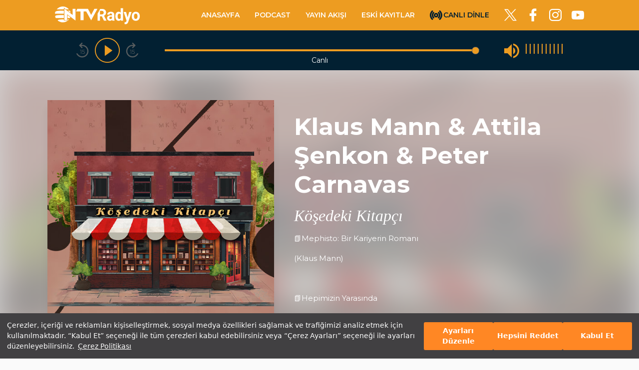

--- FILE ---
content_type: text/html; charset=utf-8
request_url: https://www.ntvradyo.com.tr/program/kosedeki-kitapci/461/08-04-2024-23559
body_size: 6911
content:
<!DOCTYPE html><html><head><meta charSet="utf-8"/><meta name="viewport" content="width=device-width, initial-scale=1.0, shrink-to-fit=no"/><link rel="canonical" href="https://www.ntvradyo.com.tr/program/kosedeki-kitapci/461/08-04-2024-23559"/><link rel="shortcut icon" type="image/png" href="https://cdn.ntvradyo.com.tr/favicon.png"/><link rel="apple-touch-icon" href="https://cdn.ntvradyo.com.tr/touch-icon.png"/><script>
                        window.dataLayer = window.dataLayer || [];
                        function gtag(arguments){dataLayer.push(arguments);}</script><script>(function(w,d,s,l,i){w[l]=w[l]||[];w[l].push({'gtm.start':
                    new Date().getTime(),event:'gtm.js'});var f=d.getElementsByTagName(s)[0],
                    j=d.createElement(s),dl=l!='dataLayer'?'&l='+l:'';j.async=true;j.src=
                    'https://www.googletagmanager.com/gtm.js?id='+i+dl;f.parentNode.insertBefore(j,f);
                  })(window,document,'script','dataLayer', 'GTM-TFPCD5');</script><link rel="stylesheet" type="text/css" href="https://assets.cookieseal.com/cookie-seal.css"/><script id="cookieseal-script" src="https://assets.cookieseal.com/cookie-seal.js"></script><title>Köşedeki Kitapçı - Klaus Mann &amp; Attila Şenkon &amp; Peter Carnavas | NTV Radyo</title><meta name="title" content="Köşedeki Kitapçı - Klaus Mann &amp; Attila Şenkon &amp; Peter Carnavas | NTV Radyo"/><meta name="description" content="Köşedeki Kitapçı - Klaus Mann &amp; Attila Şenkon &amp; Peter Carnavas podcast yayını NTV Radyo’da! Dinlemek için hemen tıkla!"/><meta property="og:type" content="article"/><meta property="og:title" content="Köşedeki Kitapçı - Klaus Mann &amp; Attila Şenkon &amp; Peter Carnavas | NTV Radyo"/><meta property="og:description" content="Köşedeki Kitapçı"/><meta property="og:image"/><meta name="twitter:site" content="https://www.ntvradyo.com.tr/"/><meta name="twitter:creator" content="https://www.ntvradyo.com.tr/"/><meta name="twitter:title" content="Köşedeki Kitapçı - Klaus Mann &amp; Attila Şenkon &amp; Peter Carnavas | NTV Radyo"/><meta name="twitter:description" content="Köşedeki Kitapçı"/><meta name="twitter:image"/><link rel="preload" href="/_next/static/css/03d34c4c53c2fd698b40.css" as="style"/><link rel="stylesheet" href="/_next/static/css/03d34c4c53c2fd698b40.css" data-n-g=""/><link rel="preload" href="/_next/static/css/003a4c30113aa2721b0b.css" as="style"/><link rel="stylesheet" href="/_next/static/css/003a4c30113aa2721b0b.css" data-n-p=""/><link rel="preload" href="/_next/static/css/41813a1162965a0cde80.css" as="style"/><link rel="stylesheet" href="/_next/static/css/41813a1162965a0cde80.css" data-n-p=""/><noscript data-n-css="true"></noscript><link rel="preload" href="/_next/static/chunks/main-fc9168c8d9e150e05ad7.js" as="script"/><link rel="preload" href="/_next/static/chunks/webpack-e067438c4cf4ef2ef178.js" as="script"/><link rel="preload" href="/_next/static/chunks/framework.42b471690688576621ec.js" as="script"/><link rel="preload" href="/_next/static/chunks/e94d9dabc57c8fd8f1564dcea600a179b4b19c61.b71dc5a7b153aa9df138.js" as="script"/><link rel="preload" href="/_next/static/chunks/cd97a939ba53a3746a5708e638e0463d79609a87.0f387fab1871b45c9efb.js" as="script"/><link rel="preload" href="/_next/static/chunks/pages/_app-9432677a9e6e91d27658.js" as="script"/><link rel="preload" href="/_next/static/chunks/a156587593801402d6c711c1c5192512f872924e.b6463cd38bb49b525439.js" as="script"/><link rel="preload" href="/_next/static/chunks/cdd2843f486c43e9e8822846432b10650d45dfa7.dfc2fa2875e9818d65fa.js" as="script"/><link rel="preload" href="/_next/static/chunks/f8cbe3479d150527bbd3ba2b6bfab1caa77594dd.4275d535b32b36b76228.js" as="script"/><link rel="preload" href="/_next/static/chunks/f8cbe3479d150527bbd3ba2b6bfab1caa77594dd_CSS.c3c33dcc23d96beb9452.js" as="script"/><link rel="preload" href="/_next/static/chunks/ea84a20ea753cc7a37c5fb140b213aa9830d586b.a38f733a36d6664a4ffa.js" as="script"/><link rel="preload" href="/_next/static/chunks/pages/podcast/%5Bid%5D-8ed87c39163d4d4a2f33.js" as="script"/></head><body><div id="__next"><div><noscript><iframe src="https://www.googletagmanager.com/ns.html?id=GTM-TFPCD5" height="0" width="0" style="display:none;visibility:hidden"></iframe></noscript><div id="header_wrapper"><header class="_Header_main_header__2PJcD" id="main_header"><div class="hidden"><audio id="radioAudioPlayer" controls="" crossorigin="anonymous"></audio><audio id="episodeAudioPlayer" controls=""></audio></div><div class="_Header_main_header_container__1JgrU container"><div class="row no-gutters"><div class="col-12"><nav class="_Header_main_header_navbar__3sUQF navbar navbar-expand-lg navbar-light"><a class="_Header_main_header_logo__LO1_v" href="/"><img src="https://cdn.ntvradyo.com.tr/images/svg/logo.svg"/></a><a class="_Header_main_header_item_link__1X_1b _Header_main_header_item_link__for_mobile__33Nub _Header_main_header_item_link__live__2Hh1P" href="/canli-dinle">CANLI DİNLE</a><button aria-controls="responsive-navbar-nav" type="button" aria-label="Toggle navigation" class="_Header_main_header_toggler__1g3KR navbar-toggler collapsed"><span class="navbar-toggler-icon"></span></button><div class="navbar-collapse collapse" id="responsive-navbar-nav"><div class="_Header_main_header_items__1mHTe navbar-nav"><a class="_Header_main_header_item_link__1X_1b " href="/">ANASAYFA</a><a class="_Header_main_header_item_link__1X_1b " href="/radyo-programlari">PODCAST</a><a class="_Header_main_header_item_link__1X_1b " href="/yayin-akisi">YAYIN AKIŞI</a><a class="_Header_main_header_item_link__1X_1b " href="/arsiv">ESKİ KAYITLAR</a><a class="_Header_main_header_item_link__1X_1b _Header_main_header_item_link__contact__2RV2i _Header_main_header_item_link__for_mobile__33Nub " href="/iletisim">İLETİŞİM</a><a class="_Header_main_header_item_link__1X_1b _Header_main_header_item_link__for_web__16MdG _Header_main_header_item_link__live__2Hh1P " href="/canli-dinle">CANLI DİNLE</a></div><ul class="_Header_main_header_social_items__P5-_E"><li class="_Header_main_header_social_item__37GzO"><a href="http://twitter.com/ntvradyo" class="_Header_main_header_social_link__29Se6 _Header_main_header_social_link__twitter__21zg2" target="_blank"></a></li><li class="_Header_main_header_social_item__37GzO"><a href="http://www.facebook.com/ntvradyo" class="_Header_main_header_social_link__29Se6 _Header_main_header_social_link__facebook__1rgWL" target="_blank"></a></li><li class="_Header_main_header_social_item__37GzO"><a href="https://www.instagram.com/ntvradyo/" class="_Header_main_header_social_link__29Se6 _Header_main_header_social_link__instagram__1NCVJ" target="_blank"></a></li><li class="_Header_main_header_social_item__37GzO"><a href="https://www.youtube.com/channel/UCmTvC1BrRdW1k8MSSAVewrA" class="_Header_main_header_social_link__29Se6 _Header_main_header_social_link__youtube__bg26X" target="_blank"></a></li></ul></div></nav></div></div></div></header><section class="RadioPlayer_sticky_player__3PSP4 RadioPlayer_sticky_player__isLoading__1j2PB sticky_player__live"><div class="container"><div class="RadioPlayer_sticky_player_inner__2GGEw"><div class="RadioPlayer_sticky_player_controls__31Sne"><button class="sticky_player_controls_seek_back 
                            RadioPlayer_sticky_player_btn__jKYEV 
                            RadioPlayer_sticky_player_btn_seek_back__1mbbQ" title="15 saniye geri sar" type="button"><div class="RadioPlayer_sticky_player_btn_text__bmZVc">15</div></button><button class="sticky_player_controls_play_pause 
                            RadioPlayer_sticky_player_btn_play_pause__3d1-G 
                            RadioPlayer_sticky_player_btn_play_pause__play__3_prk 
                            RadioPlayer_sticky_player_btn__jKYEV" title="Oynat" type="button"></button><button class="sticky_player_controls_seek_forward 
                            RadioPlayer_sticky_player_btn__jKYEV 
                            RadioPlayer_sticky_player_btn_seek_forward__3pDKP" title="15 saniye ileri sar" type="button"><div class="RadioPlayer_sticky_player_btn_text__bmZVc">15</div></button></div><div class="RadioPlayer_sticky_player_responsive_flex_wrapper__1pfM5"><div class="RadioPlayer_sticky_player_status__xOg7g sticky_player_status"><div style="position:relative" class="RadioPlayer_sticky_player_status_seek_bar__1I6D8 RadioPlayer_sticky_player_status_seek_bar__live__34Ieb common_seek_bar"><div class="common_seek_bar_track common_seek_bar_track-0" style="position:absolute;will-change:;left:0;right:0"></div><div class="common_seek_bar_track common_seek_bar_track-1" style="position:absolute;will-change:;left:0;right:0"></div><div class="common_seek_bar_thumb common_seek_bar_thumb-0 " style="position:absolute;touch-action:none;will-change:;z-index:1;left:0px" tabindex="0" role="slider" aria-orientation="horizontal" aria-valuenow="100" aria-valuemin="0" aria-valuemax="100"></div></div><div class="RadioPlayer_sticky_player_status_duration__3A-B6 sticky_player_status_duration">00:00:00</div></div><div class="RadioPlayer_sticky_player_volume_control__3t3Nk"><div class="sticky_player_volume_control_volume_icon RadioPlayer_sticky_player_btn__jKYEV undefined RadioPlayer_sticky_player_btn_volume_control__on__1JWPM"></div><div class="RadioPlayer_sticky_player_volume_control_volume_bar_items__3HBVF"><button title="Ses Seviye 1" type="button" class="RadioPlayer_sticky_player_volume_control_volume_bar_item__2VmIT RadioPlayer_sticky_player_volume_control_volume_bar_item_on__3tBo_"></button><button title="Ses Seviye 2" type="button" class="RadioPlayer_sticky_player_volume_control_volume_bar_item__2VmIT RadioPlayer_sticky_player_volume_control_volume_bar_item_on__3tBo_"></button><button title="Ses Seviye 3" type="button" class="RadioPlayer_sticky_player_volume_control_volume_bar_item__2VmIT RadioPlayer_sticky_player_volume_control_volume_bar_item_on__3tBo_"></button><button title="Ses Seviye 4" type="button" class="RadioPlayer_sticky_player_volume_control_volume_bar_item__2VmIT RadioPlayer_sticky_player_volume_control_volume_bar_item_on__3tBo_"></button><button title="Ses Seviye 5" type="button" class="RadioPlayer_sticky_player_volume_control_volume_bar_item__2VmIT RadioPlayer_sticky_player_volume_control_volume_bar_item_on__3tBo_"></button><button title="Ses Seviye 6" type="button" class="RadioPlayer_sticky_player_volume_control_volume_bar_item__2VmIT RadioPlayer_sticky_player_volume_control_volume_bar_item_on__3tBo_"></button><button title="Ses Seviye 7" type="button" class="RadioPlayer_sticky_player_volume_control_volume_bar_item__2VmIT RadioPlayer_sticky_player_volume_control_volume_bar_item_on__3tBo_"></button><button title="Ses Seviye 8" type="button" class="RadioPlayer_sticky_player_volume_control_volume_bar_item__2VmIT RadioPlayer_sticky_player_volume_control_volume_bar_item_on__3tBo_"></button><button title="Ses Seviye 9" type="button" class="RadioPlayer_sticky_player_volume_control_volume_bar_item__2VmIT RadioPlayer_sticky_player_volume_control_volume_bar_item_on__3tBo_"></button><button title="Ses Seviye 10" type="button" class="RadioPlayer_sticky_player_volume_control_volume_bar_item__2VmIT RadioPlayer_sticky_player_volume_control_volume_bar_item_on__3tBo_"></button></div></div></div></div><h3 class="RadioPlayer_sticky_player_live_title__1x4St text-elipsis-1">Canlı</h3></div></section></div><section><div><div class="program-detail_programs_detail_hero__39qma"><div class="program-detail_programs_detail_hero_cover_bg__3hFuo"><img src="https://images.ntvradyo.com.tr/cover/900f68ca-ad70-4063-9e9a-af83a071cf8c-kosedeki-kitapci-mainart.jpg" alt="Köşedeki Kitapçı" width="500" height="500"/></div><div class="program-detail_programs_detail_hero_content__2GNPN"><div class="container"><div class="row no-gutters"><div class="col-lg-5 col-12"><div><img class="program-detail_programs_detail_hero_content_cover_image__pQ0DS" src="https://images.ntvradyo.com.tr/cover/900f68ca-ad70-4063-9e9a-af83a071cf8c-kosedeki-kitapci-mainart.jpg" alt="Köşedeki Kitapçı" width="500" height="500" loading="lazy"/></div></div><div class="col-lg-7 col-12"><div class="program-detail_programs_detail_hero_content_wrapper__2W7nW"><h1 class="program-detail_programs_detail_hero_content_title__1UdIv">Klaus Mann &amp; Attila Şenkon &amp; Peter Carnavas</h1><h4 class="program-detail_programs_detail_hero_content_spot__396a8">Köşedeki Kitapçı</h4><div class="program-detail_programs_detail_hero_content_description__3Ksfl"><p>📗Mephisto: Bir Kariyerin Romanı</p><p>(Klaus Mann)</p><p><br></p><p>📗Hepimizin Yarasında</p><p>(Attila Şenkon)</p><p><br></p><p>📗Kitapları Seven Çocuklar</p><p>(Peter Carnavas)</p></div><div class="program-detail_programs_detail_hero_content_date__3vpAU"><p><span class="program-detail_programs_detail_hero_content_date_time__38rmU"></span></p></div><div class="program-detail_programs_detail_episode_item_header_play_podcast__3Pht2"><button data-stream-url="https://podcast.ntvradyo.com.tr/kosedeki-kitapci/kk08042024.mp3" data-duration="373000" data-program-name="Köşedeki Kitapçı" data-episode-title="Klaus Mann &amp; Attila Şenkon &amp; Peter Carnavas" data-episode-date="08 Nisan 2024" class="program-detail_programs_detail_episode_item_header_play_icon__2U0Zb program-detail_programs_detail_episode_item_header_play_icon__play__MFqks" style="margin-right:0;width:54px;height:54px"></button></div><div class="program-detail_programs_detail_hero_content_share__20pin share-content"><div class="undefined share-content-popup"><a class="undefined undefined share-content-popup-link share-content-popup-link-facebook"></a><a class="undefined undefined share-content-popup-link share-content-popup-link-twitter"></a></div><div class="undefined share-content-inner"><span class="program-detail_programs_detail_hero_content_share_icon__odIje share-content-icon"></span><span class="program-detail_programs_detail_hero_content_share_text__3e4jh share-content-text">PAYLAŞ</span></div></div></div></div></div></div></div></div></div><div class="program-detail_programs_detail_other_components_wrapper__32sB7"><div style="margin-top:-100px"><div class="loading"><div class="loading_inner"></div></div></div><div class="loading"><div class="loading_inner"></div></div></div></section><section class="_Footer_hide_footer__1-OJ5"><div class="_Footer_main_footer_top__35G4t"><div class="container"><div class="row"><div class="col-6"><div class="_Footer_main_footer_logo__1OjGQ"><a href="/"><img src="https://cdn.ntvradyo.com.tr/images/svg/logo.svg"/></a></div></div><div class="col-6"><div class="_Footer_main_footer_copyright__3tZ4v"><p>© Copyright 2025 | Tüm Hakları Saklıdır.</p></div></div></div></div></div><div class="_Footer_main_footer_navs__1zsJ2"><div class="container"><div class="_Footer_main_footer_navs_inner__3W19T"><ul class="_Footer_main_footer_navs_items__2Wr99 "><li class="_Footer_main_footer_navs_item__Uja0r _Footer_main_footer_navs_item__title__3mdIV">KURUMSAL</li><li class="_Footer_main_footer_navs_item__Uja0r"><a href="http://www.dogusyayingrubu.com.tr/" target="_blank" class="_Footer_main_footer_navs_item_link__3Tydr">Doğuş Yayın Grubu</a></li><li class="_Footer_main_footer_navs_item__Uja0r"><a class="_Footer_main_footer_navs_item_link__3Tydr" href="/kullanim-kosullari">Kullanım Koşulları</a></li><li class="_Footer_main_footer_navs_item__Uja0r"><a class="_Footer_main_footer_navs_item_link__3Tydr" href="/kvkk-politikasi">KVKK Politikası</a></li><li class="_Footer_main_footer_navs_item__Uja0r"><a class="_Footer_main_footer_navs_item_link__3Tydr" href="/cerez-politikasi">Çerez(Cookie) Politikası</a></li><li class="_Footer_main_footer_navs_item__Uja0r"><a class="_Footer_main_footer_navs_item_link__3Tydr" href="/kunye">Künye</a></li><li class="_Footer_main_footer_navs_item__Uja0r"><a class="_Footer_main_footer_navs_item_link__3Tydr" href="/izleyici-temsilciligi">İzleyici Temsilcisi</a></li><li class="_Footer_main_footer_navs_item__Uja0r"><a class="_Footer_main_footer_navs_item_link__3Tydr" href="/iletisim">Bize Ulaşın</a></li><li class="_Footer_main_footer_navs_item__Uja0r"><a href="https://ik.dogusyayingrubu.com/" target="_blank" class="_Footer_main_footer_navs_item_link__3Tydr">İnsan Kaynakları</a></li></ul><ul class="_Footer_main_footer_navs_items__2Wr99 "><li class="_Footer_main_footer_navs_item__Uja0r _Footer_main_footer_navs_item__title__3mdIV">DYG TELEVİZYONLAR</li><li class="_Footer_main_footer_navs_item__Uja0r"><a href="https://www.ntv.com.tr/" target="_blank" class="_Footer_main_footer_navs_item_link__3Tydr">NTV</a></li><li class="_Footer_main_footer_navs_item__Uja0r"><a href="https://www.startv.com.tr/" target="_blank" class="_Footer_main_footer_navs_item_link__3Tydr">STAR</a></li><li class="_Footer_main_footer_navs_item__Uja0r"><a href="http://www.eurostartv.com.tr/" target="_blank" class="_Footer_main_footer_navs_item_link__3Tydr">EURO STAR</a></li><li class="_Footer_main_footer_navs_item__Uja0r"><a href="https://www.kralmuzik.com.tr/tv/kral-tv" target="_blank" class="_Footer_main_footer_navs_item_link__3Tydr">KRAL TV</a></li><li class="_Footer_main_footer_navs_item__Uja0r"><a href="https://www.kralmuzik.com.tr/tv/kral-pop-tv" target="_blank" class="_Footer_main_footer_navs_item_link__3Tydr">KRAL POP TV</a></li></ul><ul class="_Footer_main_footer_navs_items__2Wr99 "><li class="_Footer_main_footer_navs_item__Uja0r _Footer_main_footer_navs_item__title__3mdIV">DYG RADYOLAR</li><li class="_Footer_main_footer_navs_item__Uja0r"><a href="https://www.ntvradyo.com.tr/" target="_blank" class="_Footer_main_footer_navs_item_link__3Tydr">NTV RADYO</a></li><li class="_Footer_main_footer_navs_item__Uja0r"><a href="https://www.kralmuzik.com.tr/radyo/kral-fm" target="_blank" class="_Footer_main_footer_navs_item_link__3Tydr">KRAL FM</a></li><li class="_Footer_main_footer_navs_item__Uja0r"><a href="https://www.kralmuzik.com.tr/radyo/kral-pop" target="_blank" class="_Footer_main_footer_navs_item_link__3Tydr">KRAL POP</a></li><li class="_Footer_main_footer_navs_item__Uja0r"><a href="https://radioeksen.com/" target="_blank" class="_Footer_main_footer_navs_item_link__3Tydr">EKSEN</a></li><li class="_Footer_main_footer_navs_item__Uja0r"><a href="http://radyovoyage.com/" target="_blank" class="_Footer_main_footer_navs_item_link__3Tydr">VOYAGE</a></li></ul><ul class="_Footer_main_footer_navs_items__2Wr99 "><li class="_Footer_main_footer_navs_item__Uja0r _Footer_main_footer_navs_item__title__3mdIV _Footer_main_footer_navs_item__bb0__3FcFe">DYG DİJİTAL</li><li class="_Footer_main_footer_navs_item__Uja0r"><a href="https://www.ntv.com.tr/" target="_blank" class="_Footer_main_footer_navs_item_link__3Tydr">ntv.com.tr</a></li><li class="_Footer_main_footer_navs_item__Uja0r"><a href="https://www.ntvspor.net/" target="_blank" class="_Footer_main_footer_navs_item_link__3Tydr">ntvspor.net</a></li><li class="_Footer_main_footer_navs_item__Uja0r"><a href="https://www.ntvhava.com/" target="_blank" class="_Footer_main_footer_navs_item_link__3Tydr">ntvhava.com</a></li><li class="_Footer_main_footer_navs_item__Uja0r"><a href="https://www.startv.com.tr/" target="_blank" class="_Footer_main_footer_navs_item_link__3Tydr">startv.com.tr</a></li><li class="_Footer_main_footer_navs_item__Uja0r"><a href="https://www.kralmuzik.com.tr/" target="_blank" class="_Footer_main_footer_navs_item_link__3Tydr">kralmuzik.com.tr</a></li><li class="_Footer_main_footer_navs_item__Uja0r"><a href="https://www.puhutv.com/" target="_blank" class="_Footer_main_footer_navs_item_link__3Tydr">puhutv.com</a></li></ul></div></div></div><div class="_Footer_main_footer_social__1LAGQ"><div class="container"><div class="_Footer_main_footer_social_row__18Zko row"><div class="col">  <div class="_Footer_main_footer_social_inner__izxfh"><div class="_Footer_main_footer_social_title__XHWKC">NTV Radyo’yu Keşfedin</div><ul class="_Footer_main_footer_social_items__XgcYu"><li class="_Footer_main_footer_social_item__3ngd7"><a href="http://twitter.com/ntvradyo" target="_blank" class="_Footer_main_footer_social_item_link__3HmmM _Footer_main_footer_social_item_link__twitter__MZ7BQ"></a></li><li class="_Footer_main_footer_social_item__3ngd7"><a href="http://www.facebook.com/ntvradyo" target="_blank" class="_Footer_main_footer_social_item_link__3HmmM _Footer_main_footer_social_item_link__facebook__2JSmV"></a></li><li class="_Footer_main_footer_social_item__3ngd7"><a href="https://www.youtube.com/channel/UCmTvC1BrRdW1k8MSSAVewrA" target="_blank" class="_Footer_main_footer_social_item_link__3HmmM _Footer_main_footer_social_item_link__youtube__27LZ4"></a></li></ul></div></div><div class="col"><ul class="_Footer_main_footer_social_store_items__14R76"><li class="_Footer_main_footer_social_store_item__14ApP"><a href="https://apps.apple.com/us/app/ntv-radyo/id551598453" target="_blank"><img src="https://cdn.ntvradyo.com.tr/images/app_store/appstore.png" alt="NTV Radyo Apple Store" width="151" height="40"/></a></li><li class="_Footer_main_footer_social_store_item__14ApP"><a href="https://play.google.com/store/apps/details?id=com.motiwe.ntv&amp;hl=tr&amp;gl=US" target="_blank"><img src="https://cdn.ntvradyo.com.tr/images/app_store/google-play-badge.png" alt="NTV Radyo Google Play Store" width="151" height="40"/></a></li><li class="_Footer_main_footer_social_store_item__14ApP"><a href="https://appgallery.huawei.com/#/app/C101155473" target="_blank"><img src="https://cdn.ntvradyo.com.tr/images/app_store/huawei-badge-black.png" alt="NTV Radyo Huawei App" width="151" height="40"/></a></li></ul></div></div></div></div></section><script>window.cookieSeal = new CookieSeal({
                tenantId: '675b5c650cb3a8bceb79983c',
                siteId: '09b6bdaf-3989-4d52-8048-538d718e2e5f',
                lang: 'tr', // or 'en' for English
                showLogo: false,
                onChangePreference: function(category, allowed) {
                    if (category === 'MarketingCookies' && allowed) {
                    // Initialize marketing scripts / trackers under this comment line
                }
                if (category === 'PerformanceCookies' && allowed) {
                    /// Initialize performance analytics scripts under this comment line
                }
                if (category === 'FunctionalCookies' && allowed) {
                    // Initialize functional analytics scripts under this comment line
                }
                },
            })</script></div></div><script id="__NEXT_DATA__" type="application/json">{"props":{"pageProps":{"data":{"id":23559,"image_url":"https://images.ntvradyo.com.tr/cover/900f68ca-ad70-4063-9e9a-af83a071cf8c-kosedeki-kitapci-mainart.jpg","name":"Klaus Mann \u0026 Attila Şenkon \u0026 Peter Carnavas","description":"\u003cp\u003e📗Mephisto: Bir Kariyerin Romanı\u003c/p\u003e\u003cp\u003e(Klaus Mann)\u003c/p\u003e\u003cp\u003e\u003cbr\u003e\u003c/p\u003e\u003cp\u003e📗Hepimizin Yarasında\u003c/p\u003e\u003cp\u003e(Attila Şenkon)\u003c/p\u003e\u003cp\u003e\u003cbr\u003e\u003c/p\u003e\u003cp\u003e📗Kitapları Seven Çocuklar\u003c/p\u003e\u003cp\u003e(Peter Carnavas)\u003c/p\u003e","published_date":"2024-04-08T00:00:00","stream_url":"https://podcast.ntvradyo.com.tr/kosedeki-kitapci/kk08042024.mp3","date_created":"2024-04-08T09:40:57.2250429","duration":"373000","sound_cloud_id":null,"program":{"id":461,"cover_image_url":"https://images.ntvradyo.com.tr/cover/900f68ca-ad70-4063-9e9a-af83a071cf8c-kosedeki-kitapci-mainart.jpg","program_name":"Köşedeki Kitapçı","program_spot":"Kitap almadan önce buraya uğruyoruz","program_description":"Çünkü biz yeni çıkan kitapların içeriği ve yazarı hakkında bilgi sahibi olmak, o kitaplar hakkında yapılan yorumları öğrenmek, unutulan ya da gölgede kalan kitapları, yazarları hatırlamak, tanımak istiyoruz. ","program_day":"Her gün NTVRadyo'da","program_content":"\u003cp class=\"MsoNormal\"\u003eNTVRadyo'nun ödüllü programı Köşedeki Kitapçı, 15 Nisan 2015'ten bu yana her gün yayınlanıyor.\u003c/p\u003e\u003cp class=\"MsoNormal\"\u003eAdnan Bostancıoğlu yeni çıkan kitaplardan seçtiklerini duyuruyor; konusunu anlatıyor, yapılan yorumları aktarıyor, yazarı hakkında bilgi veriyor. Bazen de eski kitapların yeni baskılarını haber veriyor ya da unutulan, fark edilmeyip gölgede kalan kitapları dinleyicilere hatırlatıyor.\u003cbr\u003e\u003c/p\u003e\u003cp\u003eKöşedeki Kitapçı'yı NTVRadyo'da kaçırdıysanız, bu sayfadaki podcast kayıtlarından ya da Spotify'dan, Apple, Google ve Soundcloud podcast platformlarından dinleyebilirsiniz.\u003c/p\u003e\u003cp\u003eKöşedeki Kitapçı 2021 yılında Çağdaş Gazeteciler Derneği'nin \"En İyi Radyo Programı Ödülü\"ne, 2023 yılında da Türkiye Gazeteciler Cemiyeti'nin Başarı Ödülleri'nde \"Radyo Ödülü\"ne değer bulundu.\u003c/p\u003e\u003cp\u003e\u003cbr\u003e\u003c/p\u003e\u003cp\u003eProgramı hazırlayan ve sunan Adnan Bostancıoğlu 1961, Ankara doğumlu.\u003c/p\u003e\u003cp class=\"MsoNormal\"\u003e\u003co:p\u003e\u003c/o:p\u003e\u003c/p\u003e\r\n\r\n\u003cp class=\"MsoNormal\"\u003eODTÜ\r\nEndüstri Mühendisliği’nde okudu, İstanbul Üniversitesi İktisat Fakültesi’nden\r\nmezun oldu.\u003co:p\u003e\u003c/o:p\u003e\u003c/p\u003e\r\n\r\n\u003cp class=\"MsoNormal\"\u003eÇeşitli\r\ngazete ve dergilerde çalıştı.\u003co:p\u003e\u003c/o:p\u003e\u003c/p\u003e\r\n\r\n\u003cp class=\"MsoNormal\"\u003eÇalışma\r\nhayatının son 15 yılında NTV’nin farklı bölümlerinde görev aldı.\u003c/p\u003e\u003cp class=\"MsoNormal\"\u003e\u003cbr\u003e\u003c/p\u003e\u003cp class=\"MsoNormal\"\u003eAdnan Bostancıoğlu'nun NTVRadyo için hazırladığı 2 diziye de bu sitedeki podcast sayfasından ve podcast platformlarından ulaşabilirsiniz.\u003c/p\u003e\u003cp class=\"MsoNormal\"\u003e\"Ege'nin İki Yakası\" adlı 30 bölümlük dizi program hikayeler ve şarkılarla rebetiko tarihini anlatıyor.\u0026nbsp;\u003c/p\u003e\u003cp class=\"MsoNormal\"\u003e\"Şiirlerle Şarkılarla\" adlı 21 bölümlük dizi programda ise şarkılara söz olan şiirlerin hikayelerini, şairlerini anlatıyor, o şarkıları çalıyor.\u003c/p\u003e","google_share_link":null,"spotify_share_link":null,"sound_cloud_share_link":null,"podcastics_share_link":null,"apple_share_link":null,"is_archived":false}}},"__N_SSP":true},"page":"/podcast/[id]","query":{"id":"23559"},"buildId":"g1SvgwMDZTmgGExiLnoyG","runtimeConfig":{"is_Prod":false,"versionId":"#{Build.BuildId}#","env_type":"#{ENV_TYPE}#"},"isFallback":false,"gssp":true,"customServer":true,"head":[["meta",{"charSet":"utf-8"}],["meta",{"name":"viewport","content":"width=device-width, initial-scale=1.0, shrink-to-fit=no"}],["link",{"rel":"canonical","href":"https://www.ntvradyo.com.tr/program/kosedeki-kitapci/461/08-04-2024-23559"}],["link",{"rel":"shortcut icon","type":"image/png","href":"https://cdn.ntvradyo.com.tr/favicon.png"}],["link",{"rel":"apple-touch-icon","href":"https://cdn.ntvradyo.com.tr/touch-icon.png"}],["script",{"dangerouslySetInnerHTML":{"__html":"\n                        window.dataLayer = window.dataLayer || [];\n                        function gtag(arguments){dataLayer.push(arguments);}"}}],["script",{"dangerouslySetInnerHTML":{"__html":"(function(w,d,s,l,i){w[l]=w[l]||[];w[l].push({'gtm.start':\n                    new Date().getTime(),event:'gtm.js'});var f=d.getElementsByTagName(s)[0],\n                    j=d.createElement(s),dl=l!='dataLayer'?'\u0026l='+l:'';j.async=true;j.src=\n                    'https://www.googletagmanager.com/gtm.js?id='+i+dl;f.parentNode.insertBefore(j,f);\n                  })(window,document,'script','dataLayer', 'GTM-TFPCD5');"}}],["link",{"rel":"stylesheet","type":"text/css","href":"https://assets.cookieseal.com/cookie-seal.css"}],["script",{"id":"cookieseal-script","src":"https://assets.cookieseal.com/cookie-seal.js"}],["title",{"children":"Köşedeki Kitapçı - Klaus Mann \u0026 Attila Şenkon \u0026 Peter Carnavas | NTV Radyo"}],["meta",{"name":"title","content":"Köşedeki Kitapçı - Klaus Mann \u0026 Attila Şenkon \u0026 Peter Carnavas | NTV Radyo"}],["meta",{"name":"description","content":"Köşedeki Kitapçı - Klaus Mann \u0026 Attila Şenkon \u0026 Peter Carnavas podcast yayını NTV Radyo’da! Dinlemek için hemen tıkla!"}],["meta",{"property":"og:type","content":"article"}],["meta",{"property":"og:title","content":"Köşedeki Kitapçı - Klaus Mann \u0026 Attila Şenkon \u0026 Peter Carnavas | NTV Radyo"}],["meta",{"property":"og:description","content":"Köşedeki Kitapçı"}],["meta",{"property":"og:image"}],["meta",{"name":"twitter:site","content":"https://www.ntvradyo.com.tr/"}],["meta",{"name":"twitter:creator","content":"https://www.ntvradyo.com.tr/"}],["meta",{"name":"twitter:title","content":"Köşedeki Kitapçı - Klaus Mann \u0026 Attila Şenkon \u0026 Peter Carnavas | NTV Radyo"}],["meta",{"name":"twitter:description","content":"Köşedeki Kitapçı"}],["meta",{"name":"twitter:image"}]]}</script><script nomodule="" src="/_next/static/chunks/polyfills-3cbe0c61fb24c5233d05.js"></script><script src="/_next/static/chunks/main-fc9168c8d9e150e05ad7.js" async=""></script><script src="/_next/static/chunks/webpack-e067438c4cf4ef2ef178.js" async=""></script><script src="/_next/static/chunks/framework.42b471690688576621ec.js" async=""></script><script src="/_next/static/chunks/e94d9dabc57c8fd8f1564dcea600a179b4b19c61.b71dc5a7b153aa9df138.js" async=""></script><script src="/_next/static/chunks/cd97a939ba53a3746a5708e638e0463d79609a87.0f387fab1871b45c9efb.js" async=""></script><script src="/_next/static/chunks/pages/_app-9432677a9e6e91d27658.js" async=""></script><script src="/_next/static/chunks/a156587593801402d6c711c1c5192512f872924e.b6463cd38bb49b525439.js" async=""></script><script src="/_next/static/chunks/cdd2843f486c43e9e8822846432b10650d45dfa7.dfc2fa2875e9818d65fa.js" async=""></script><script src="/_next/static/chunks/f8cbe3479d150527bbd3ba2b6bfab1caa77594dd.4275d535b32b36b76228.js" async=""></script><script src="/_next/static/chunks/f8cbe3479d150527bbd3ba2b6bfab1caa77594dd_CSS.c3c33dcc23d96beb9452.js" async=""></script><script src="/_next/static/chunks/ea84a20ea753cc7a37c5fb140b213aa9830d586b.a38f733a36d6664a4ffa.js" async=""></script><script src="/_next/static/chunks/pages/podcast/%5Bid%5D-8ed87c39163d4d4a2f33.js" async=""></script><script src="/_next/static/g1SvgwMDZTmgGExiLnoyG/_buildManifest.js" async=""></script><script src="/_next/static/g1SvgwMDZTmgGExiLnoyG/_ssgManifest.js" async=""></script></body></html>

--- FILE ---
content_type: text/css; charset=UTF-8
request_url: https://www.ntvradyo.com.tr/_next/static/css/41813a1162965a0cde80.css
body_size: 2873
content:
@media(min-width:275px)and (max-width:991px){.MostListenedPrograms_mlp_item_wrapper__2u31t{margin-bottom:20px}.MostListenedPrograms_mlp_item_wrapper__2u31t:last-child{margin-bottom:0}}.MostListenedPrograms_mlp__1RA89{padding:30px 0}@media(max-width:767px){.MostListenedPrograms_mlp__1RA89{padding:25px 0}}.MostListenedPrograms_mlp_item__1LP_t{background:#fff;-webkit-box-shadow:0 2px 5px 0 rgba(0,0,0,.05);box-shadow:0 2px 5px 0 rgba(0,0,0,.05);padding:20px;display:flex;align-items:center;-webkit-transition:box-shadow .5s ease;-webkit-transition:-webkit-box-shadow .5s ease;transition:-webkit-box-shadow .5s ease;transition:box-shadow .5s ease;transition:box-shadow .5s ease,-webkit-box-shadow .5s ease}@media(min-width:992px){.MostListenedPrograms_mlp_item__1LP_t{min-height:140px;margin-bottom:20px}}@media(max-width:767px){.MostListenedPrograms_mlp_item__1LP_t{margin-bottom:0}}.MostListenedPrograms_mlp_item__1LP_t:hover,.MostListenedPrograms_mlp_item__selected__1ZAeA{cursor:pointer;-webkit-box-shadow:0 15px 30px 0 rgba(0,0,0,.2);box-shadow:0 15px 30px 0 rgba(0,0,0,.2)}.MostListenedPrograms_mlp_item_cover__3Mucx{width:80px;position:relative;margin-right:20px}@media(max-width:767px){.MostListenedPrograms_mlp_item_cover__3Mucx{width:65px;margin-right:10px}}.MostListenedPrograms_mlp_item_cover_image__2yf38{width:80px;height:80px}@media(max-width:767px){.MostListenedPrograms_mlp_item_cover_image__2yf38{height:65px;width:65px}}.MostListenedPrograms_mlp_item_cover_share__3xr3e{right:50%;bottom:50%;-webkit-transform:translate(50%,50%);transform:translate(50%,50%);display:none}.MostListenedPrograms_mlp_item_cover_share_popup__3mZB1{position:absolute;left:auto;right:-55px}.MostListenedPrograms_mlp_item_cover_share_popup__3mZB1:after{border-width:5px 8px 5px 0;border-color:transparent #fff transparent transparent;right:auto;left:-7px;bottom:50%;-webkit-transform:translateY(50%);transform:translateY(50%)}.MostListenedPrograms_mlp_item_cover__3Mucx:hover .MostListenedPrograms_mlp_item_cover_share__3xr3e{display:block}.MostListenedPrograms_mlp_item_order__2kvDS{position:absolute;background:#fff;display:flex;align-items:center;justify-content:center;width:30px;height:30px;font-size:13px;font-weight:700;border-radius:30px;-webkit-box-shadow:0 15px 15px 0 rgba(0,0,0,.06);box-shadow:0 15px 15px 0 rgba(0,0,0,.06);top:-10px;left:-10px}.MostListenedPrograms_mlp_item_info__1qzYE{flex:2 1}.MostListenedPrograms_mlp_item_info_title__1lxD2{font-size:17px;letter-spacing:.62px;line-height:19px;font-weight:700;margin-bottom:2px}@media(max-width:767px){.MostListenedPrograms_mlp_item_info_title__1lxD2{overflow:hidden;display:-webkit-box;-webkit-line-clamp:2;-webkit-box-orient:vertical}}.MostListenedPrograms_mlp_item_info_broadcaster_name__2vcSv{font-size:13px;letter-spacing:.54px;line-height:16px;margin-bottom:7px}@media(max-width:767px){.MostListenedPrograms_mlp_item_info_broadcaster_name__2vcSv{overflow:hidden;display:-webkit-box;-webkit-line-clamp:1;-webkit-box-orient:vertical}}.MostListenedPrograms_mlp_item_info_episode_name__295lA,.MostListenedPrograms_mlp_item_info_publish_date__5g-zj{font-size:13px;line-height:16px;letter-spacing:.54px;color:grey}.MostListenedPrograms_mlp_item_info_episode_name__295lA{font-size:15px;font-weight:700}@media(max-width:767px){.MostListenedPrograms_mlp_item_info_episode_name__295lA{display:none}}.MostListenedPrograms_mlp_item_info_publish_date__5g-zj{margin-top:5px}@media(max-width:767px){.MostListenedPrograms_mlp_item_info_publish_date__5g-zj{font-size:11px;line-height:14px}}.MostListenedPrograms_mlp_item_btn__3Zj3v{display:block;font-size:11px;letter-spacing:.46px;line-height:14px;color:grey;-webkit-transition:color .5s ease;transition:color .5s ease}.MostListenedPrograms_mlp_item_btn__3Zj3v:hover{text-decoration:none;color:#ed9c21}.MostListenedPrograms_mlp_item_btn__3Zj3v:after{font-family:icomoon;font-size:44px;margin-left:8px;vertical-align:middle}@media(max-width:767px){.MostListenedPrograms_mlp_item_btn__3Zj3v:after{font-size:40px}}@media(max-width:767px){.MostListenedPrograms_mlp_item_btn_text__3WBq9{display:none}}.MostListenedPrograms_mlp_item_btn__play__2TqZg:after{content:""}.MostListenedPrograms_mlp_item_btn__pause__1i8pO:after{content:""}.program-detail_programs_detail_hero__39qma{position:relative;padding:60px 0;overflow:hidden}@media(max-width:991px){.program-detail_programs_detail_hero__39qma{padding:80px 154px 60px}}@media(max-width:767px){.program-detail_programs_detail_hero__39qma{padding:20px 0}}.program-detail_programs_detail_hero_cover_bg__3hFuo{background:no-repeat 50% fixed;background-size:cover;display:block;left:0;top:0;bottom:0;position:absolute;right:0;z-index:1;-webkit-background-size:cover;-moz-background-size:cover;-o-background-size:cover}.program-detail_programs_detail_hero_cover_bg__3hFuo img{width:100%;height:100%;-webkit-filter:blur(30px);filter:blur(30px)}.program-detail_programs_detail_hero_cover_bg__3hFuo:after{background-color:hsla(0,0%,78.4%,.7);position:absolute;width:100%;height:100%;content:"";top:0;left:0}.program-detail_programs_detail_hero_content__2GNPN{position:relative;z-index:2}.program-detail_programs_detail_hero_content_wrapper__2W7nW{padding:24px 0 50px 40px;color:#fff;position:relative;height:100%}@media(max-width:991px){.program-detail_programs_detail_hero_content_wrapper__2W7nW{padding:30px 0 50px}}@media(max-width:767px){.program-detail_programs_detail_hero_content_wrapper__2W7nW{padding:20px 0 40px}}.program-detail_programs_detail_hero_content_cover_image__pQ0DS{-webkit-box-shadow:0 15px 15px 0 rgba(0,0,0,.06);box-shadow:0 15px 15px 0 rgba(0,0,0,.06);height:auto}.program-detail_programs_detail_hero_content_broadcaster__1mlDH{display:flex;align-items:center;margin-bottom:30px}@media(max-width:991px){.program-detail_programs_detail_hero_content_broadcaster__1mlDH{margin-bottom:15px}}.program-detail_programs_detail_hero_content_broadcaster_cover__3YXgk{margin-right:15px}.program-detail_programs_detail_hero_content_broadcaster_cover_image__sD-ll{width:80px;border-radius:100%}@media(max-width:991px){.program-detail_programs_detail_hero_content_broadcaster_cover_image__sD-ll{width:70px}}@media(max-width:767px){.program-detail_programs_detail_hero_content_broadcaster_cover_image__sD-ll{width:60px}}.program-detail_programs_detail_hero_content_broadcaster_name__4qC9i{font-size:21px;line-height:25px;font-weight:300}@media(max-width:991px){.program-detail_programs_detail_hero_content_broadcaster_name__4qC9i{font-size:18px;line-height:22px}}@media(max-width:767px){.program-detail_programs_detail_hero_content_broadcaster_name__4qC9i{font-size:16px;line-height:19px}}.program-detail_programs_detail_hero_content_title__1UdIv{font-size:48px;line-height:58px;font-weight:700}@media(max-width:991px){.program-detail_programs_detail_hero_content_title__1UdIv{font-size:40px;line-height:49px}}@media(max-width:767px){.program-detail_programs_detail_hero_content_title__1UdIv{font-size:24px;line-height:29px}}.program-detail_programs_detail_hero_content_spot__396a8{font-size:32px;line-height:38px;font-family:Times New Roman,Times,serif;font-style:italic;margin-top:15px;font-weight:lighter}@media(max-width:767px){.program-detail_programs_detail_hero_content_spot__396a8{font-size:21px;line-height:25px;margin-top:10px}}.program-detail_programs_detail_hero_content_description__3Ksfl{font-size:15px;line-height:24px;margin-top:15px}.program-detail_programs_detail_hero_content_description__3Ksfl *{color:#fff!important;background-color:transparent!important;margin:0;padding:0;border:0!important}.program-detail_programs_detail_hero_content_description__3Ksfl p{margin-bottom:16px!important}@media(max-width:767px){.program-detail_programs_detail_hero_content_description__3Ksfl{font-size:14px;line-height:22px}}.program-detail_programs_detail_hero_content_date__3vpAU{margin-top:25px;font-size:21px;line-height:29px}@media(max-width:767px){.program-detail_programs_detail_hero_content_date__3vpAU{font-size:14px}}.program-detail_programs_detail_hero_content_date_time__38rmU{display:block;font-weight:700}@media(min-width:275px)and (max-width:767px){.program-detail_programs_detail_hero_content_date_time__38rmU{display:inline;margin-left:10px}}.program-detail_programs_detail_hero_content_share_icon__odIje{-webkit-box-shadow:0 3px 3px 0 rgba(0,0,0,.5);box-shadow:0 3px 3px 0 rgba(0,0,0,.5)}.program-detail_programs_detail_hero_content_share_text__3e4jh{margin-top:5px}.program-detail_programs_detail_hero_links__2NS4k{display:inline-flex;grid-gap:20px;gap:20px;list-style:none;margin:0;padding:0 15px;background-color:#fff;border-radius:40px;position:relative;bottom:0;position:absolute}.program-detail_programs_detail_hero_links__2NS4k img{width:32px;height:32px}.program-detail_programs_detail_hero_links__2NS4k i{font-size:32px;width:32px;color:#000}.program-detail_programs_detail_hero_links__2NS4k a{display:block;padding:7px 0 2px}.program-detail_programs_detail_hero_content_share__20pin{bottom:0}.program-detail_programs_detail_long_content_wrapper__2YZDw{background:#fff;-webkit-box-shadow:0 2px 5px 0 rgba(0,0,0,.05);box-shadow:0 2px 5px 0 rgba(0,0,0,.05)}.program-detail_programs_detail_long_content__1JVgk{font-size:15px;line-height:26px;color:#022032;padding-top:30px}.program-detail_programs_detail_long_content__1JVgk *{color:#022032}.program-detail_programs_detail_episode__3vW6I{margin-top:100px}.program-detail_programs_detail_episode_item__H63rP{background:#fff;-webkit-box-shadow:0 2px 5px 0 rgba(0,0,0,.05);box-shadow:0 2px 5px 0 rgba(0,0,0,.05);margin-bottom:5px}.program-detail_programs_detail_episode_item_header__34M2x{display:flex;align-items:center;padding:20px 0;width:100%}@media(max-width:767px){.program-detail_programs_detail_episode_item_header__34M2x{padding:15px}}.program-detail_programs_detail_episode_item_header__34M2x:hover{cursor:pointer}.program-detail_programs_detail_episode_item_header_play_icon__2U0Zb{background-color:transparent;border:0;margin-right:20px}@media(max-width:767px){.program-detail_programs_detail_episode_item_header_play_icon__2U0Zb{margin-right:15px}}.program-detail_programs_detail_episode_item_header_play_icon__2U0Zb:after{font-family:icomoon;font-size:35px;color:#ed9c21}@media(max-width:767px){.program-detail_programs_detail_episode_item_header_play_icon__2U0Zb:after{font-size:30px}}.program-detail_programs_detail_episode_item_header_play_icon__play__MFqks:after{content:""}.program-detail_programs_detail_episode_item_header_play_icon__pause__ISSKD:after{content:""}.program-detail_programs_detail_episode_item_header_title__1wa-H{font-size:15px;line-height:19px;font-weight:400;margin-bottom:0;display:flex;width:100%}@media(max-width:767px){.program-detail_programs_detail_episode_item_header_title__1wa-H{font-size:12px;flex-direction:column}}.program-detail_programs_detail_episode_item_header_title_episode_title__2aUvM{font-weight:700}.program-detail_programs_detail_episode_item_header_title_episode_date__2Km28{font-size:15px;line-height:19px;margin-left:auto;text-align:right;font-weight:600}@media(max-width:767px){.program-detail_programs_detail_episode_item_header_title_episode_date__2Km28{font-size:12px;margin-left:inherit;margin-top:5px;text-align:left}}.program-detail_programs_detail_episode_item_header_play_podcast__3Pht2{display:inline-flex;align-items:center;justify-content:center;border-radius:444px;background-color:#fff;padding:4px;margin:0;position:absolute;bottom:0;cursor:pointer;-webkit-transition:all .3s ease;transition:all .3s ease}.program-detail_programs_detail_episode_item_header_play_podcast__3Pht2:hover{background-color:#ececec}.program-detail_programs_detail_episode_item_header_play_podcast__3Pht2 a{line-height:1;margin:0!important}.program-detail_programs_detail_episode_item_header_play_podcast__3Pht2 a:after{margin:0;font-size:60px!important}.program-detail_programs_detail_episode_item_content_inner__3ttsS{display:flex;align-items:center;padding:20px;font-size:15px;line-height:19px;background-color:#f3f3f3;-webkit-box-shadow:0 15px 30px 0 rgba(0,0,0,.2);box-shadow:0 15px 30px 0 rgba(0,0,0,.2)}@media(max-width:767px){.program-detail_programs_detail_episode_item_content_inner__3ttsS{flex-direction:column}}.program-detail_programs_detail_episode_item_content_cover_image__27B5h{width:125px;margin-right:35px;-webkit-box-shadow:0 15px 15px 0 rgba(0,0,0,.2);box-shadow:0 15px 15px 0 rgba(0,0,0,.2)}@media(max-width:767px){.program-detail_programs_detail_episode_item_content_cover_image__27B5h{margin-right:0;margin-bottom:15px}}.program-detail_programs_detail_episode_item_content_description__36SXS{line-height:22px}.program-detail_programs_detail_episode_item_title_link__EuG_c{display:flex;align-items:center;justify-content:space-between;padding:0 15px}.program-detail_programs_detail_episode_item_link_detail__3na0m{background-color:#ed9c21;border-radius:333px;color:#fff;font-size:15px;font-weight:600;line-height:19px;padding:10px;text-align:center;text-decoration:none;display:flex;align-items:center;justify-content:center;margin-left:10px}@media(max-width:767px){.program-detail_programs_detail_episode_item_link_detail__3na0m{font-size:12px;padding:5px 10px}}.program-detail_programs_detail_episode_item_link_detail__3na0m:hover{color:#fff;background-color:#000}.program-detail_programs_detail_other_components_wrapper__32sB7{margin-top:100px}.program-detail_programs_detail_sort__H8mSS label{font-size:12px;font-weight:600;margin-right:10px;margin-bottom:0}@media(max-width:767px){.program-detail_programs_detail_sort__H8mSS label{font-size:12px}}.program-detail_programs_detail_sort__H8mSS select{width:100%;height:40px;border:1px solid #f3f3f3;border-radius:5px;padding:0 10px;font-size:15px;line-height:19px;color:#022032;background-color:#fff}@media(max-width:767px){.program-detail_programs_detail_sort__H8mSS select{height:35px;font-size:12px}}.program-detail_read_more_state__1ym2H{display:none}.program-detail_read_more_description__2fqQO{max-height:140px;overflow:hidden;-webkit-transition:all .5s ease;transition:all .5s ease;position:relative}.program-detail_read_more_description__2fqQO:after{max-height:140px;height:140px;position:absolute;width:100%;content:"";bottom:0;left:0;background-image:-webkit-gradient(linear,left top,left bottom,from(hsla(0,0%,100%,0)),color-stop(90%,#fff));background-image:linear-gradient(180deg,hsla(0,0%,100%,0),#fff 90%);-webkit-transition:all .5s ease;transition:all .5s ease;opacity:1;visibility:visible}.program-detail_read_more_state__1ym2H:checked~.program-detail_read_more_description__2fqQO{max-height:10000px}.program-detail_read_more_state__1ym2H:checked~.program-detail_read_more_description__2fqQO:after{visibility:hidden;max-height:0;opacity:0;-webkit-transition:all .5s ease;transition:all .5s ease}.program-detail_read_more_state__1ym2H~.program-detail_read_more_trigger__3MmdN:before{content:"Daha Fazla Göster"}.program-detail_read_more_state__1ym2H~.program-detail_read_more_trigger__3MmdN:after{font-family:icomoon;font-size:11px;content:"";display:block;-webkit-transition:all .5s ease;transition:all .5s ease}.program-detail_read_more_state__1ym2H:checked~.program-detail_read_more_trigger__3MmdN:before{content:"Gizle"}.program-detail_read_more_state__1ym2H:checked~.program-detail_read_more_trigger__3MmdN:after{-webkit-transform:rotate(180deg);transform:rotate(180deg);-webkit-transition:all .5s ease;transition:all .5s ease}.program-detail_read_more_trigger__3MmdN{cursor:pointer;font-size:13px;line-height:16px;font-weight:600;width:100%;text-align:center}

--- FILE ---
content_type: application/javascript; charset=UTF-8
request_url: https://www.ntvradyo.com.tr/_next/static/g1SvgwMDZTmgGExiLnoyG/_buildManifest.js
body_size: 1521
content:
self.__BUILD_MANIFEST = (function(a,b,c,d,e,f,g,h,i,j){return {__rewrites:[{source:"\u002Fprogram\u002F([a-zA-Z0-9-]+)\u002F([0-9-]+)\u002F([0-9-]+)-:id(\\d{1,})",destination:"\u002Fpodcast\u002F:id"}],"/":[a,d,e,f,g,h,"static\u002Fcss\u002Fde51810cd18a23329585.css","static\u002Fchunks\u002Fpages\u002Findex-3884c2f069c899dfa453.js"],"/404":["static\u002Fcss\u002F88c0de6b11b8585a1c6d.css","static\u002Fchunks\u002Fpages\u002F404-a738c224b57aaa74ceb3.js"],"/GizlilikPolitikasimobil":[b,c,"static\u002Fchunks\u002Fpages\u002FGizlilikPolitikasimobil-88b431bbb72099ad3d90.js"],"/KullanimKosullarimobil":[b,c,"static\u002Fchunks\u002Fpages\u002FKullanimKosullarimobil-e944c4b16608c5b9ae54.js"],"/_error":["static\u002Fchunks\u002Fpages\u002F_error-ccc839508f0722f96877.js"],"/arsiv":[a,d,"static\u002Fcss\u002Fff839f92c1cdea803598.css","static\u002Fchunks\u002Fpages\u002Farsiv-f32e9a75553327d15358.js"],"/aydinlatma-metni":[b,c,"static\u002Fchunks\u002Fpages\u002Faydinlatma-metni-816f48934bfd49824b17.js"],"/canli-dinle":[a,d,e,f,g,h,"static\u002Fcss\u002Fb21f8928e694892bc610.css","static\u002Fchunks\u002Fpages\u002Fcanli-dinle-66cd4536235a0fa68629.js"],"/cerez-politikasi":[b,c,"static\u002Fchunks\u002Fpages\u002Fcerez-politikasi-09e673bd201314e6673a.js"],"/gizlilik-politikasi":[b,c,"static\u002Fchunks\u002Fpages\u002Fgizlilik-politikasi-52304f977d4b457c1fa3.js"],"/iletisim":[a,"static\u002Fcss\u002Fe4bcabb92a454b687b9e.css","static\u002Fchunks\u002Fpages\u002Filetisim-3215649dd0b9292743d2.js"],"/izleyici-temsilciligi":[a,b,c,"static\u002Fchunks\u002Fpages\u002Fizleyici-temsilciligi-ce4dda140059e7d5cb01.js"],"/kullanim-kosullari":[b,c,"static\u002Fchunks\u002Fpages\u002Fkullanim-kosullari-200a3272beb46553669f.js"],"/kunye":[b,c,"static\u002Fchunks\u002Fpages\u002Fkunye-cdd79422bda7c35957de.js"],"/kvkk-basvuru-formu":[b,c,"static\u002Fchunks\u002Fpages\u002Fkvkk-basvuru-formu-3a37b3963be040d4a42b.js"],"/kvkk-politikasi":[b,c,"static\u002Fchunks\u002Fpages\u002Fkvkk-politikasi-0b48d585506e38210c3e.js"],"/podcast/[id]":[a,d,e,f,g,i,j,"static\u002Fchunks\u002Fpages\u002Fpodcast\u002F[id]-8ed87c39163d4d4a2f33.js"],"/program/[programname]/[id]":[a,d,e,f,g,i,j,"static\u002Fchunks\u002Fpages\u002Fprogram\u002F[programname]\u002F[id]-a8c0804b69f5054dbe5d.js"],"/program/[programname]/[id]/rss.rss":[a,"static\u002Fchunks\u002Fpages\u002Fprogram\u002F[programname]\u002F[id]\u002Frss.rss-afb59b591123594de800.js"],"/radyo-programlari":[a,d,"static\u002Fcss\u002F1c162489301f153bf882.css","static\u002Fchunks\u002Fpages\u002Fradyo-programlari-99e74ac5cc36aec0fb0f.js"],"/robots.txt":["static\u002Fchunks\u002Fpages\u002Frobots.txt-39b178816b25ea615a45.js"],"/sitemap/index.xml":["static\u002Fchunks\u002Fpages\u002Fsitemap\u002Findex.xml-04e67e02e9291eb8782c.js"],"/sitemap/radyo-programlari.xml":["static\u002Fchunks\u002Fpages\u002Fsitemap\u002Fradyo-programlari.xml-ad8d8a14d11ff692545b.js"],"/sitemap/statik-sayfalar.xml":["static\u002Fchunks\u002Fpages\u002Fsitemap\u002Fstatik-sayfalar.xml-7cd98689aeb73220326f.js"],"/yayin-akisi":[a,d,"static\u002Fcss\u002F4ef061387265aca6c4cc.css","static\u002Fchunks\u002Fpages\u002Fyayin-akisi-c23e709ebb8f5b6c43c8.js"],sortedPages:["\u002F","\u002F404","\u002FGizlilikPolitikasimobil","\u002FKullanimKosullarimobil","\u002F_app","\u002F_error","\u002Farsiv","\u002Faydinlatma-metni","\u002Fcanli-dinle","\u002Fcerez-politikasi","\u002Fgizlilik-politikasi","\u002Filetisim","\u002Fizleyici-temsilciligi","\u002Fkullanim-kosullari","\u002Fkunye","\u002Fkvkk-basvuru-formu","\u002Fkvkk-politikasi","\u002Fpodcast\u002F[id]","\u002Fprogram\u002F[programname]\u002F[id]","\u002Fprogram\u002F[programname]\u002F[id]\u002Frss.rss","\u002Fradyo-programlari","\u002Frobots.txt","\u002Fsitemap\u002Findex.xml","\u002Fsitemap\u002Fradyo-programlari.xml","\u002Fsitemap\u002Fstatik-sayfalar.xml","\u002Fyayin-akisi"]}}("static\u002Fchunks\u002Fa156587593801402d6c711c1c5192512f872924e.b6463cd38bb49b525439.js","static\u002Fcss\u002F852c171cb51d8bba77f9.css","static\u002Fchunks\u002F1c506c7f470821e072e10104e80f9cdf02a782d1_CSS.bca366718f045dbe8189.js","static\u002Fchunks\u002Fcdd2843f486c43e9e8822846432b10650d45dfa7.dfc2fa2875e9818d65fa.js","static\u002Fchunks\u002Ff8cbe3479d150527bbd3ba2b6bfab1caa77594dd.4275d535b32b36b76228.js","static\u002Fcss\u002F003a4c30113aa2721b0b.css","static\u002Fchunks\u002Ff8cbe3479d150527bbd3ba2b6bfab1caa77594dd_CSS.c3c33dcc23d96beb9452.js","static\u002Fchunks\u002F8e903c098f323685dd445ab9a732a20babf2f91d.b8d2a0425bb7fb7e9986.js","static\u002Fchunks\u002Fea84a20ea753cc7a37c5fb140b213aa9830d586b.a38f733a36d6664a4ffa.js","static\u002Fcss\u002F41813a1162965a0cde80.css"));self.__BUILD_MANIFEST_CB && self.__BUILD_MANIFEST_CB()

--- FILE ---
content_type: application/javascript; charset=UTF-8
request_url: https://www.ntvradyo.com.tr/_next/static/chunks/ea84a20ea753cc7a37c5fb140b213aa9830d586b.a38f733a36d6664a4ffa.js
body_size: 5636
content:
(window.webpackJsonp_N_E=window.webpackJsonp_N_E||[]).push([[10],{Cbcg:function(e,t,r){e.exports={programs_detail_hero:"program-detail_programs_detail_hero__39qma",programs_detail_hero_cover_bg:"program-detail_programs_detail_hero_cover_bg__3hFuo",programs_detail_hero_content:"program-detail_programs_detail_hero_content__2GNPN",programs_detail_hero_content_wrapper:"program-detail_programs_detail_hero_content_wrapper__2W7nW",programs_detail_hero_content_cover_image:"program-detail_programs_detail_hero_content_cover_image__pQ0DS",programs_detail_hero_content_broadcaster:"program-detail_programs_detail_hero_content_broadcaster__1mlDH",programs_detail_hero_content_broadcaster_cover:"program-detail_programs_detail_hero_content_broadcaster_cover__3YXgk",programs_detail_hero_content_broadcaster_cover_image:"program-detail_programs_detail_hero_content_broadcaster_cover_image__sD-ll",programs_detail_hero_content_broadcaster_name:"program-detail_programs_detail_hero_content_broadcaster_name__4qC9i",programs_detail_hero_content_title:"program-detail_programs_detail_hero_content_title__1UdIv",programs_detail_hero_content_spot:"program-detail_programs_detail_hero_content_spot__396a8",programs_detail_hero_content_description:"program-detail_programs_detail_hero_content_description__3Ksfl",programs_detail_hero_content_date:"program-detail_programs_detail_hero_content_date__3vpAU",programs_detail_hero_content_date_time:"program-detail_programs_detail_hero_content_date_time__38rmU",programs_detail_hero_content_share_icon:"program-detail_programs_detail_hero_content_share_icon__odIje",programs_detail_hero_content_share_text:"program-detail_programs_detail_hero_content_share_text__3e4jh",programs_detail_hero_links:"program-detail_programs_detail_hero_links__2NS4k",programs_detail_hero_content_share:"program-detail_programs_detail_hero_content_share__20pin",programs_detail_long_content_wrapper:"program-detail_programs_detail_long_content_wrapper__2YZDw",programs_detail_long_content:"program-detail_programs_detail_long_content__1JVgk",programs_detail_episode:"program-detail_programs_detail_episode__3vW6I",programs_detail_episode_item:"program-detail_programs_detail_episode_item__H63rP",programs_detail_episode_item_header:"program-detail_programs_detail_episode_item_header__34M2x",programs_detail_episode_item_header_play_icon:"program-detail_programs_detail_episode_item_header_play_icon__2U0Zb",programs_detail_episode_item_header_play_icon__play:"program-detail_programs_detail_episode_item_header_play_icon__play__MFqks",programs_detail_episode_item_header_play_icon__pause:"program-detail_programs_detail_episode_item_header_play_icon__pause__ISSKD",programs_detail_episode_item_header_title:"program-detail_programs_detail_episode_item_header_title__1wa-H",programs_detail_episode_item_header_title_episode_title:"program-detail_programs_detail_episode_item_header_title_episode_title__2aUvM",programs_detail_episode_item_header_title_episode_date:"program-detail_programs_detail_episode_item_header_title_episode_date__2Km28",programs_detail_episode_item_header_play_podcast:"program-detail_programs_detail_episode_item_header_play_podcast__3Pht2",programs_detail_episode_item_content_inner:"program-detail_programs_detail_episode_item_content_inner__3ttsS",programs_detail_episode_item_content_cover_image:"program-detail_programs_detail_episode_item_content_cover_image__27B5h",programs_detail_episode_item_content_description:"program-detail_programs_detail_episode_item_content_description__36SXS",programs_detail_episode_item_title_link:"program-detail_programs_detail_episode_item_title_link__EuG_c",programs_detail_episode_item_link_detail:"program-detail_programs_detail_episode_item_link_detail__3na0m",programs_detail_other_components_wrapper:"program-detail_programs_detail_other_components_wrapper__32sB7",programs_detail_sort:"program-detail_programs_detail_sort__H8mSS",read_more_state:"program-detail_read_more_state__1ym2H",read_more_description:"program-detail_read_more_description__2fqQO",read_more_trigger:"program-detail_read_more_trigger__3MmdN"}},Hd2e:function(e,t,r){e.exports={mlp_item_wrapper:"MostListenedPrograms_mlp_item_wrapper__2u31t",mlp:"MostListenedPrograms_mlp__1RA89",mlp_item:"MostListenedPrograms_mlp_item__1LP_t",mlp_item__selected:"MostListenedPrograms_mlp_item__selected__1ZAeA",mlp_item_cover:"MostListenedPrograms_mlp_item_cover__3Mucx",mlp_item_cover_image:"MostListenedPrograms_mlp_item_cover_image__2yf38",mlp_item_cover_share:"MostListenedPrograms_mlp_item_cover_share__3xr3e",mlp_item_cover_share_popup:"MostListenedPrograms_mlp_item_cover_share_popup__3mZB1",mlp_item_order:"MostListenedPrograms_mlp_item_order__2kvDS",mlp_item_info:"MostListenedPrograms_mlp_item_info__1qzYE",mlp_item_info_title:"MostListenedPrograms_mlp_item_info_title__1lxD2",mlp_item_info_broadcaster_name:"MostListenedPrograms_mlp_item_info_broadcaster_name__2vcSv",mlp_item_info_episode_name:"MostListenedPrograms_mlp_item_info_episode_name__295lA",mlp_item_info_publish_date:"MostListenedPrograms_mlp_item_info_publish_date__5g-zj",mlp_item_btn:"MostListenedPrograms_mlp_item_btn__3Zj3v",mlp_item_btn_text:"MostListenedPrograms_mlp_item_btn_text__3WBq9",mlp_item_btn__play:"MostListenedPrograms_mlp_item_btn__play__2TqZg",mlp_item_btn__pause:"MostListenedPrograms_mlp_item_btn__pause__1i8pO"}},KcRl:function(e,t,r){"use strict";var a=r("nOHt"),_=r("Hd2e"),i=r.n(_),s=(r("YFqc"),r("Aiso"),r("rKm0")),n=r("7vrA"),o=r("3Z9Z"),d=r("JI6e"),m=r("q1tI"),l=r("/MKj"),c=r("A6mD"),p=r("20nU"),u=r("UX3F"),g=(r("/1FI"),r("nKUr"));t.a=function(e){var t,r,_=e.posts,h=(Object(a.useRouter)().query.id,Object(l.b)()),f=Object(l.c)(c.g),b=Object(l.c)(c.f),v=Object(l.c)(c.b),M=Object(m.useState)(0),$=M[0],y=M[1],j=Object(m.useState)(f),O=j[0],w=j[1],D=Object(s.b)({url:"https://api.ntvradyo.com.tr/api/home/GetEpisodes",params:{radioProgramId:4,page:0,pageSize:6}},{refreshInterval:0,initialData:_}),S=D.data,x=D.isLoading;D.isError;Object(m.useEffect)((function(){r=document.getElementById(p.d.EPISODE)}),null),Object(m.useEffect)((function(){f!==O&&w(f)}),[f]);var L=function(e){var t=e.target.getAttribute("data-stream-url"),a=e.target.getAttribute("data-episode-index"),_=e.target.getAttribute("data-duration"),i=e.target.getAttribute("data-program-name"),s=e.target.getAttribute("data-episode-title"),n=e.target.getAttribute("data-episode-date");return h(Object(c.o)({value:!1})),h(Object(c.v)({value:p.e.STICKY})),y(a),t!==v&&(r.src=t),h(Object(c.k)({value:_})),h(Object(c.s)({value:i})),h(Object(c.n)({value:s})),h(Object(c.l)({value:n})),h(Object(c.m)({value:t})),r.paused?(u.c({event:"radio_start",category:"audio",action:"start",programName:i,date:n,label:"".concat(s),value:Math.floor(r.currentTime)}),r.play()):(u.c({event:"radio_pause",category:"audio",action:"pause",programName:i,date:n,label:"".concat(s),value:Math.floor(r.currentTime)}),r.pause())};return x?Object(g.jsx)("div",{className:"loading",children:Object(g.jsx)("div",{className:"loading_inner"})}):Object(g.jsx)("section",{className:i.a.mlp,children:Object(g.jsxs)(n.a,{children:[Object(g.jsx)(o.a,{children:Object(g.jsx)(d.a,{children:Object(g.jsx)("div",{className:"common_section_title_wrapper",children:Object(g.jsx)("h3",{className:"common_section_title",children:null===S||void 0===S?void 0:S.title})})})}),Object(g.jsx)(o.a,{children:null===S||void 0===S||null===(t=S.data)||void 0===t?void 0:t.map((function(e,t){var r;return Object(g.jsx)(d.a,{lg:6,xs:12,className:i.a.mlp_item_wrapper,children:Object(g.jsxs)("div",{className:($==t+1?i.a.mlp_item__selected+" mlp_item__selected":"")+" "+i.a.mlp_item+" mlp_item",children:[Object(g.jsxs)("div",{className:i.a.mlp_item_cover,children:[Object(g.jsx)("img",{src:e.image_url,alt:e.name,width:80,height:80,className:i.a.mlp_item_cover_image,loading:"lazy"}),Object(g.jsx)("span",{className:i.a.mlp_item_order,children:t+1})]}),Object(g.jsxs)("div",{className:i.a.mlp_item_info,children:[e.show_podcast_name?Object(g.jsx)("h4",{className:i.a.mlp_item_info_title,children:e.name}):null,e.show_programmer?Object(g.jsx)("div",{className:i.a.mlp_item_info_broadcaster_name,children:null===(r=e.broadcasters[0])||void 0===r?void 0:r.name}):null,e.show_program_name?Object(g.jsx)("div",{className:i.a.mlp_item_info_episode_name,children:e.program_name}):null,e.show_date?Object(g.jsx)("div",{className:i.a.mlp_item_info_publish_date,children:e.published_date}):null]}),Object(g.jsx)("a",{className:"".concat(i.a.mlp_item_btn," ").concat(O===p.c.PLAYING&&$==t+1&&v==e.stream_url&&"episodeAudioPlayer"===b?i.a.mlp_item_btn__pause:i.a.mlp_item_btn__play," mlp_item_play"),"data-stream-url":e.stream_url,"data-episode-index":t+1,"data-duration":e.duration,"data-program-name":e.program_name,"data-episode-title":e.name,"data-episode-date":e.published_date,onClick:L,children:Object(g.jsx)("span",{className:i.a.mlp_item_btn_text,children:O===p.c.PLAYING&&$==t+1&&"episodeAudioPlayer"===b?"DURDUR":"D\u0130NLE"})})]})},t)}))})]})})}},UjPE:function(e,t,r){e.exports=function(e){"use strict";function t(e){return e&&"object"==typeof e&&"default"in e?e:{default:e}}var r=t(e),a={name:"tr",weekdays:"Pazar_Pazartesi_Sal\u0131_\xc7ar\u015famba_Per\u015fembe_Cuma_Cumartesi".split("_"),weekdaysShort:"Paz_Pts_Sal_\xc7ar_Per_Cum_Cts".split("_"),weekdaysMin:"Pz_Pt_Sa_\xc7a_Pe_Cu_Ct".split("_"),months:"Ocak_\u015eubat_Mart_Nisan_May\u0131s_Haziran_Temmuz_A\u011fustos_Eyl\xfcl_Ekim_Kas\u0131m_Aral\u0131k".split("_"),monthsShort:"Oca_\u015eub_Mar_Nis_May_Haz_Tem_A\u011fu_Eyl_Eki_Kas_Ara".split("_"),weekStart:1,formats:{LT:"HH:mm",LTS:"HH:mm:ss",L:"DD.MM.YYYY",LL:"D MMMM YYYY",LLL:"D MMMM YYYY HH:mm",LLLL:"dddd, D MMMM YYYY HH:mm"},relativeTime:{future:"%s sonra",past:"%s \xf6nce",s:"birka\xe7 saniye",m:"bir dakika",mm:"%d dakika",h:"bir saat",hh:"%d saat",d:"bir g\xfcn",dd:"%d g\xfcn",M:"bir ay",MM:"%d ay",y:"bir y\u0131l",yy:"%d y\u0131l"},ordinal:function(e){return e+"."}};return r.default.locale(a,null,!0),a}(r("Wgwc"))},Wgwc:function(e,t,r){e.exports=function(){"use strict";var e=1e3,t=6e4,r=36e5,a="millisecond",_="second",i="minute",s="hour",n="day",o="week",d="month",m="quarter",l="year",c="date",p="Invalid Date",u=/^(\d{4})[-/]?(\d{1,2})?[-/]?(\d{0,2})[Tt\s]*(\d{1,2})?:?(\d{1,2})?:?(\d{1,2})?[.:]?(\d+)?$/,g=/\[([^\]]+)]|Y{1,4}|M{1,4}|D{1,2}|d{1,4}|H{1,2}|h{1,2}|a|A|m{1,2}|s{1,2}|Z{1,2}|SSS/g,h={name:"en",weekdays:"Sunday_Monday_Tuesday_Wednesday_Thursday_Friday_Saturday".split("_"),months:"January_February_March_April_May_June_July_August_September_October_November_December".split("_"),ordinal:function(e){var t=["th","st","nd","rd"],r=e%100;return"["+e+(t[(r-20)%10]||t[r]||t[0])+"]"}},f=function(e,t,r){var a=String(e);return!a||a.length>=t?e:""+Array(t+1-a.length).join(r)+e},b={s:f,z:function(e){var t=-e.utcOffset(),r=Math.abs(t),a=Math.floor(r/60),_=r%60;return(t<=0?"+":"-")+f(a,2,"0")+":"+f(_,2,"0")},m:function e(t,r){if(t.date()<r.date())return-e(r,t);var a=12*(r.year()-t.year())+(r.month()-t.month()),_=t.clone().add(a,d),i=r-_<0,s=t.clone().add(a+(i?-1:1),d);return+(-(a+(r-_)/(i?_-s:s-_))||0)},a:function(e){return e<0?Math.ceil(e)||0:Math.floor(e)},p:function(e){return{M:d,y:l,w:o,d:n,D:c,h:s,m:i,s:_,ms:a,Q:m}[e]||String(e||"").toLowerCase().replace(/s$/,"")},u:function(e){return void 0===e}},v="en",M={};M[v]=h;var $="$isDayjsObject",y=function(e){return e instanceof D||!(!e||!e[$])},j=function e(t,r,a){var _;if(!t)return v;if("string"==typeof t){var i=t.toLowerCase();M[i]&&(_=i),r&&(M[i]=r,_=i);var s=t.split("-");if(!_&&s.length>1)return e(s[0])}else{var n=t.name;M[n]=t,_=n}return!a&&_&&(v=_),_||!a&&v},O=function(e,t){if(y(e))return e.clone();var r="object"==typeof t?t:{};return r.date=e,r.args=arguments,new D(r)},w=b;w.l=j,w.i=y,w.w=function(e,t){return O(e,{locale:t.$L,utc:t.$u,x:t.$x,$offset:t.$offset})};var D=function(){function h(e){this.$L=j(e.locale,null,!0),this.parse(e),this.$x=this.$x||e.x||{},this[$]=!0}var f=h.prototype;return f.parse=function(e){this.$d=function(e){var t=e.date,r=e.utc;if(null===t)return new Date(NaN);if(w.u(t))return new Date;if(t instanceof Date)return new Date(t);if("string"==typeof t&&!/Z$/i.test(t)){var a=t.match(u);if(a){var _=a[2]-1||0,i=(a[7]||"0").substring(0,3);return r?new Date(Date.UTC(a[1],_,a[3]||1,a[4]||0,a[5]||0,a[6]||0,i)):new Date(a[1],_,a[3]||1,a[4]||0,a[5]||0,a[6]||0,i)}}return new Date(t)}(e),this.init()},f.init=function(){var e=this.$d;this.$y=e.getFullYear(),this.$M=e.getMonth(),this.$D=e.getDate(),this.$W=e.getDay(),this.$H=e.getHours(),this.$m=e.getMinutes(),this.$s=e.getSeconds(),this.$ms=e.getMilliseconds()},f.$utils=function(){return w},f.isValid=function(){return!(this.$d.toString()===p)},f.isSame=function(e,t){var r=O(e);return this.startOf(t)<=r&&r<=this.endOf(t)},f.isAfter=function(e,t){return O(e)<this.startOf(t)},f.isBefore=function(e,t){return this.endOf(t)<O(e)},f.$g=function(e,t,r){return w.u(e)?this[t]:this.set(r,e)},f.unix=function(){return Math.floor(this.valueOf()/1e3)},f.valueOf=function(){return this.$d.getTime()},f.startOf=function(e,t){var r=this,a=!!w.u(t)||t,m=w.p(e),p=function(e,t){var _=w.w(r.$u?Date.UTC(r.$y,t,e):new Date(r.$y,t,e),r);return a?_:_.endOf(n)},u=function(e,t){return w.w(r.toDate()[e].apply(r.toDate("s"),(a?[0,0,0,0]:[23,59,59,999]).slice(t)),r)},g=this.$W,h=this.$M,f=this.$D,b="set"+(this.$u?"UTC":"");switch(m){case l:return a?p(1,0):p(31,11);case d:return a?p(1,h):p(0,h+1);case o:var v=this.$locale().weekStart||0,M=(g<v?g+7:g)-v;return p(a?f-M:f+(6-M),h);case n:case c:return u(b+"Hours",0);case s:return u(b+"Minutes",1);case i:return u(b+"Seconds",2);case _:return u(b+"Milliseconds",3);default:return this.clone()}},f.endOf=function(e){return this.startOf(e,!1)},f.$set=function(e,t){var r,o=w.p(e),m="set"+(this.$u?"UTC":""),p=(r={},r[n]=m+"Date",r[c]=m+"Date",r[d]=m+"Month",r[l]=m+"FullYear",r[s]=m+"Hours",r[i]=m+"Minutes",r[_]=m+"Seconds",r[a]=m+"Milliseconds",r)[o],u=o===n?this.$D+(t-this.$W):t;if(o===d||o===l){var g=this.clone().set(c,1);g.$d[p](u),g.init(),this.$d=g.set(c,Math.min(this.$D,g.daysInMonth())).$d}else p&&this.$d[p](u);return this.init(),this},f.set=function(e,t){return this.clone().$set(e,t)},f.get=function(e){return this[w.p(e)]()},f.add=function(a,m){var c,p=this;a=Number(a);var u=w.p(m),g=function(e){var t=O(p);return w.w(t.date(t.date()+Math.round(e*a)),p)};if(u===d)return this.set(d,this.$M+a);if(u===l)return this.set(l,this.$y+a);if(u===n)return g(1);if(u===o)return g(7);var h=(c={},c[i]=t,c[s]=r,c[_]=e,c)[u]||1,f=this.$d.getTime()+a*h;return w.w(f,this)},f.subtract=function(e,t){return this.add(-1*e,t)},f.format=function(e){var t=this,r=this.$locale();if(!this.isValid())return r.invalidDate||p;var a=e||"YYYY-MM-DDTHH:mm:ssZ",_=w.z(this),i=this.$H,s=this.$m,n=this.$M,o=r.weekdays,d=r.months,m=r.meridiem,l=function(e,r,_,i){return e&&(e[r]||e(t,a))||_[r].slice(0,i)},c=function(e){return w.s(i%12||12,e,"0")},u=m||function(e,t,r){var a=e<12?"AM":"PM";return r?a.toLowerCase():a};return a.replace(g,(function(e,a){return a||function(e){switch(e){case"YY":return String(t.$y).slice(-2);case"YYYY":return w.s(t.$y,4,"0");case"M":return n+1;case"MM":return w.s(n+1,2,"0");case"MMM":return l(r.monthsShort,n,d,3);case"MMMM":return l(d,n);case"D":return t.$D;case"DD":return w.s(t.$D,2,"0");case"d":return String(t.$W);case"dd":return l(r.weekdaysMin,t.$W,o,2);case"ddd":return l(r.weekdaysShort,t.$W,o,3);case"dddd":return o[t.$W];case"H":return String(i);case"HH":return w.s(i,2,"0");case"h":return c(1);case"hh":return c(2);case"a":return u(i,s,!0);case"A":return u(i,s,!1);case"m":return String(s);case"mm":return w.s(s,2,"0");case"s":return String(t.$s);case"ss":return w.s(t.$s,2,"0");case"SSS":return w.s(t.$ms,3,"0");case"Z":return _}return null}(e)||_.replace(":","")}))},f.utcOffset=function(){return 15*-Math.round(this.$d.getTimezoneOffset()/15)},f.diff=function(a,c,p){var u,g=this,h=w.p(c),f=O(a),b=(f.utcOffset()-this.utcOffset())*t,v=this-f,M=function(){return w.m(g,f)};switch(h){case l:u=M()/12;break;case d:u=M();break;case m:u=M()/3;break;case o:u=(v-b)/6048e5;break;case n:u=(v-b)/864e5;break;case s:u=v/r;break;case i:u=v/t;break;case _:u=v/e;break;default:u=v}return p?u:w.a(u)},f.daysInMonth=function(){return this.endOf(d).$D},f.$locale=function(){return M[this.$L]},f.locale=function(e,t){if(!e)return this.$L;var r=this.clone(),a=j(e,t,!0);return a&&(r.$L=a),r},f.clone=function(){return w.w(this.$d,this)},f.toDate=function(){return new Date(this.valueOf())},f.toJSON=function(){return this.isValid()?this.toISOString():null},f.toISOString=function(){return this.$d.toISOString()},f.toString=function(){return this.$d.toUTCString()},h}(),S=D.prototype;return O.prototype=S,[["$ms",a],["$s",_],["$m",i],["$H",s],["$W",n],["$M",d],["$y",l],["$D",c]].forEach((function(e){S[e[1]]=function(t){return this.$g(t,e[0],e[1])}})),O.extend=function(e,t){return e.$i||(e(t,D,O),e.$i=!0),O},O.locale=j,O.isDayjs=y,O.unix=function(e){return O(1e3*e)},O.en=M[v],O.Ls=M,O.p={},O}()}}]);

--- FILE ---
content_type: application/javascript; charset=UTF-8
request_url: https://www.ntvradyo.com.tr/_next/static/chunks/pages/podcast/%5Bid%5D-8ed87c39163d4d4a2f33.js
body_size: 2303
content:
_N_E=(window.webpackJsonp_N_E=window.webpackJsonp_N_E||[]).push([[29],{"+CQC":function(e,t,a){"use strict";a.r(t),a.d(t,"__N_SSP",(function(){return k}));var r=a("nOHt"),n=a("q1tI"),o=a.n(n),c=(a("YFqc"),a("7oih")),s=a("Cbcg"),i=a.n(s),_=a("rKm0"),m=a("KcRl"),d=a("ndVR"),l=a("7vrA"),p=a("3Z9Z"),j=a("JI6e"),g=a("20nU"),h=a("/1FI"),u=a("Wgwc"),b=a.n(u),O=a("A6mD"),x=a("/MKj"),v=a("8Kt/"),N=a.n(v),f=a("UX3F"),y=a("nKUr");a("UjPE"),b.a.locale("tr");var w=function(e){var t,a=Object(r.useRouter)(),c=a.query,s=c.id,u=c.programname,v=o.a.useRef(!1),w=Object(n.useState)("en-yeni"),k=(w[0],w[1],Object(n.useState)("")),T=(k[0],k[1],{url:"https://api.ntvradyo.com.tr/api/episode/GetById"+"/".concat(s)}),E=Object(_.b)(T,{refreshInterval:0,initialData:e.data}),M=E.data,Y=E.isLoading,A=(E.isError,M);Y&&(v.current=!1),Object(n.useEffect)((function(){a.beforePopState((function(e){e.url,e.as,e.options;return v.current=!1,!0}))}),[]);var D,I=Object(x.b)(),S=Object(x.c)(O.g),C=Object(n.useState)(0),P=(C[0],C[1]),R=Object(n.useState)(S),K=R[0],V=R[1];Object(n.useEffect)((function(){D=document.getElementById(g.d.EPISODE)}),null),Object(n.useEffect)((function(){S!==K&&V(S)}),[S]),function(e){var t=!(arguments.length>1&&void 0!==arguments[1])||arguments[1];o.a.useEffect((function(){t&&A&&!v.current&&(v.current=!0,e())}),[e,t])}((function(){f.b({pageType:"detail",mainCategory:"program",titleSlug:u,contentId:A.id,publishedDate:"",publishedTime:"",modifiedDate:"",modifiedTime:"",pageUrl:a.asPath,contentName:A.program.program_name})}),void 0!==A);var L=Object(x.c)(O.b),U=function(e){var t=window.location.href;Object(h.b)(e,t)};return Y?Object(y.jsx)("div",{className:"loading",children:Object(y.jsx)("div",{className:"loading_inner"})}):Object(y.jsxs)("section",{className:i.a.programs_detail,children:[A?Object(y.jsxs)("div",{children:[Object(y.jsxs)(N.a,{children:[Object(y.jsx)("title",{children:"".concat(A.program.program_name," - ").concat(A.name," | NTV Radyo")}),Object(y.jsx)("meta",{name:"title",content:"".concat(A.program.program_name," - ").concat(A.name," | NTV Radyo")}),Object(y.jsx)("meta",{name:"description",content:"".concat(A.program.program_name," - ").concat(A.name," podcast yay\u0131n\u0131 NTV Radyo\u2019da! Dinlemek i\xe7in hemen t\u0131kla!")}),Object(y.jsx)("meta",{property:"og:type",content:"article"}),Object(y.jsx)("meta",{property:"og:title",content:"".concat(A.program.program_name," - ").concat(A.name," | NTV Radyo")}),Object(y.jsx)("meta",{property:"og:description",content:A.program.program_name}),Object(y.jsx)("meta",{property:"og:image",content:A.cover_image_url}),Object(y.jsx)("meta",{name:"twitter:site",content:"https://www.ntvradyo.com.tr/"}),Object(y.jsx)("meta",{name:"twitter:creator",content:"https://www.ntvradyo.com.tr/"}),Object(y.jsx)("meta",{name:"twitter:title",content:"".concat(A.program.program_name," - ").concat(A.name," | NTV Radyo")}),Object(y.jsx)("meta",{name:"twitter:description",content:A.program.program_name}),Object(y.jsx)("meta",{name:"twitter:image",content:A.cover_image_url})]}),Object(y.jsxs)("div",{className:i.a.programs_detail_hero,children:[Object(y.jsx)("div",{className:i.a.programs_detail_hero_cover_bg,children:Object(y.jsx)("img",{src:A.program.cover_image_url,alt:A.program.program_name,width:500,height:500})}),Object(y.jsx)("div",{className:i.a.programs_detail_hero_content,children:Object(y.jsx)(l.a,{children:Object(y.jsxs)(p.a,{noGutters:!0,children:[Object(y.jsx)(j.a,{lg:5,xs:12,children:Object(y.jsx)("div",{className:i.a.programs_detail_hero_content_cover,children:Object(y.jsx)("img",{className:i.a.programs_detail_hero_content_cover_image,src:A.program.cover_image_url,alt:A.program.program_name,width:500,height:500,loading:"lazy"})})}),Object(y.jsx)(j.a,{lg:7,xs:12,children:Object(y.jsxs)("div",{className:i.a.programs_detail_hero_content_wrapper,children:[null===A||void 0===A||null===(t=A.broadcasters)||void 0===t?void 0:t.map((function(e,t){return Object(y.jsxs)("div",{className:i.a.programs_detail_hero_content_broadcaster,children:[Object(y.jsx)("div",{className:i.a.programs_detail_hero_content_broadcaster_cover,children:Object(y.jsx)("img",{className:i.a.programs_detail_hero_content_broadcaster_cover_image,src:e.image_url,alt:e.name})}),Object(y.jsx)("div",{className:i.a.programs_detail_hero_content_broadcaster_name,children:e.name})]},t)})),Object(y.jsx)("h1",{className:i.a.programs_detail_hero_content_title,children:A.name}),Object(y.jsx)("h4",{className:i.a.programs_detail_hero_content_spot,children:A.program.program_name}),Object(y.jsx)("div",{className:i.a.programs_detail_hero_content_description,dangerouslySetInnerHTML:{__html:A.description}}),Object(y.jsx)("div",{className:i.a.programs_detail_hero_content_date,children:Object(y.jsx)("p",{className:i.a.programs_detail_hero_content_date_day,children:Object(y.jsx)("span",{className:i.a.programs_detail_hero_content_date_time,children:A.program.program_time})})}),Object(y.jsx)("div",{className:"".concat(i.a.programs_detail_episode_item_header_play_podcast),children:Object(y.jsx)("button",{"data-stream-url":A.stream_url,"data-duration":A.duration,"data-program-name":A.program.program_name,"data-episode-title":A.name,"data-episode-date":b()(A.published_date,"DD MMMM YYYY","tr",!0).format("DD MMMM YYYY"),onClick:function(e){var t=e.target.getAttribute("data-stream-url"),a=e.target.getAttribute("data-episode-index"),r=e.target.getAttribute("data-duration"),n=e.target.getAttribute("data-program-name"),o=e.target.getAttribute("data-episode-title"),c=e.target.getAttribute("data-episode-date");return I(Object(O.o)({value:!1})),I(Object(O.v)({value:g.e.STICKY})),P(a),t!==L&&(D.src=t),I(Object(O.k)({value:r})),I(Object(O.s)({value:n})),I(Object(O.n)({value:o})),I(Object(O.l)({value:c})),I(Object(O.m)({value:t})),D.paused?(f.c({event:"radio_start",category:"audio",action:"start",programName:n,date:c,label:"".concat(o),value:Math.floor(D.currentTime)}),D.play()):(f.c({event:"radio_pause",category:"audio",action:"pause",programName:n,date:c,label:"".concat(o),value:Math.floor(D.currentTime)}),D.pause())},className:"".concat(i.a.programs_detail_episode_item_header_play_icon," ").concat(K===g.c.PLAYING&&L==A.stream_url?i.a.programs_detail_episode_item_header_play_icon__pause:i.a.programs_detail_episode_item_header_play_icon__play),style:{marginRight:"0",width:"54px",height:"54px"}})}),Object(y.jsxs)("div",{className:i.a.programs_detail_hero_content_share+" share-content",children:[Object(y.jsxs)("div",{className:i.a.programs_detail_hero_content_share_popup+" share-content-popup",children:[Object(y.jsx)("a",{onClick:function(){return U("facebook")},className:i.a.programs_detail_hero_content_share_popup_link+" "+i.a.programs_detail_hero_content_share_popup_link_facebook+" share-content-popup-link share-content-popup-link-facebook"}),Object(y.jsx)("a",{onClick:function(){return U("twitter")},className:i.a.programs_detail_hero_content_share_popup_link+" "+i.a.programs_detail_hero_content_share_popup_link_twitter+" share-content-popup-link share-content-popup-link-twitter"})]}),Object(y.jsxs)("div",{className:i.a.programs_detail_hero_content_share_inner+" share-content-inner",children:[Object(y.jsx)("span",{className:i.a.programs_detail_hero_content_share_icon+" share-content-icon"}),Object(y.jsx)("span",{className:i.a.programs_detail_hero_content_share_text+" share-content-text",children:"PAYLA\u015e"})]})]})]})})]})})})]})]}):"",Object(y.jsxs)("div",{className:i.a.programs_detail_other_components_wrapper,children:[Object(y.jsx)("div",{style:{marginTop:"-100px"},children:Object(y.jsx)(m.a,{})}),Object(y.jsx)(d.a,{})]})]})};w.getLayout=function(e){return Object(y.jsx)(c.a,{title:"Program Detay",children:e})};var k=!0;t.default=w},at2p:function(e,t,a){(window.__NEXT_P=window.__NEXT_P||[]).push(["/podcast/[id]",function(){return a("+CQC")}])}},[["at2p",0,1,2,3,5,6,7,8,10]]]);